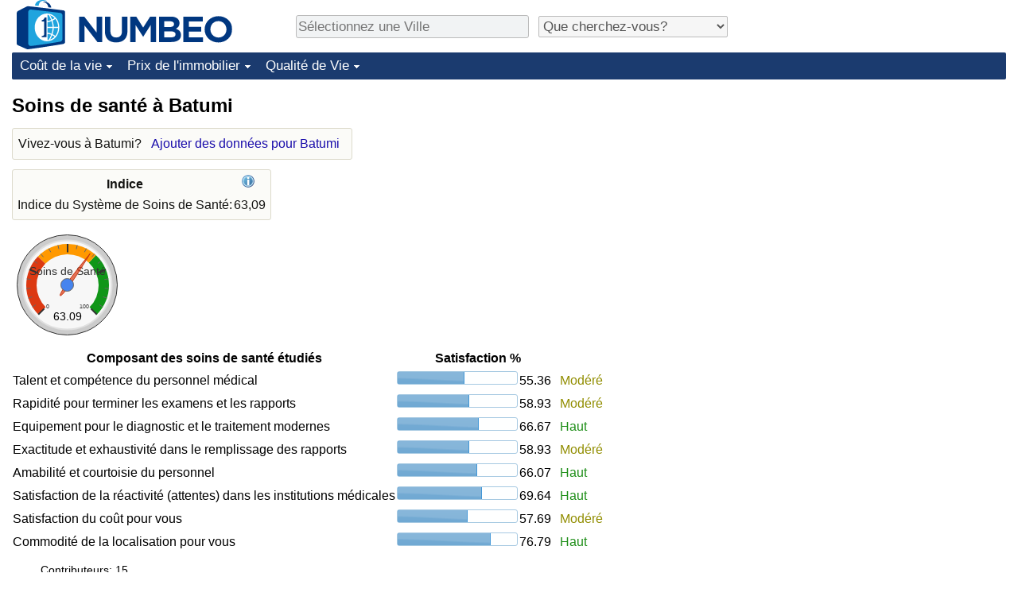

--- FILE ---
content_type: text/html;charset=UTF-8
request_url: https://fr.numbeo.com/soins-de-sant%C3%A9/ville/Batumi
body_size: 4886
content:
<!DOCTYPE html>
<html lang="fr">
<head>
<meta http-equiv="Content-Type" content="text/html; charset=UTF-8">

            <script defer src="https://www.numbeo.com/common/numbeo_standard.js"></script>
<link rel="preconnect" href="https://fonts.googleapis.com">
<link rel="preconnect" href="https://fonts.gstatic.com" crossorigin>
<link href="https://fonts.googleapis.com/css2?family=Lato:ital,wght@0,100;0,300;0,400;0,700;0,900;1,100;1,300;1,400;1,700;1,900&display=swap" rel="stylesheet">
    <link href="https://cdnjs.cloudflare.com/ajax/libs/jqueryui/1.10.3/themes/redmond/jquery-ui.min.css" rel="Stylesheet" />
    <link rel="shortcut icon" type="image/x-icon" href="https://www.numbeo.com/favicon.ico" />
    <script  defer  src="https://cdnjs.cloudflare.com/ajax/libs/jquery/1.10.2/jquery.min.js"></script>
    <script  defer  src="https://cdnjs.cloudflare.com/ajax/libs/jqueryui/1.10.3/jquery-ui.min.js"></script>
   <script src='https://www.gstatic.com/charts/loader.js'></script>
<link rel="apple-touch-icon" href="https://www.numbeo.com/images/apple-touch-icon.png">
  <script>
  if (typeof whenDocReady === "function") {
    // already declared, do nothing
  } else {
    function whenDocReady(fn) {
      // see if DOM is already available
      if (document.readyState === "complete" || document.readyState === "interactive") {
        // call on next available tick
        setTimeout(fn, 1);
      } else {
        document.addEventListener("DOMContentLoaded", fn);
      }
    }
  }
</script>
<!-- Global site tag (gtag.js) - Google Analytics -->
<script async src="https://www.googletagmanager.com/gtag/js?id=G-NFT46DBHQS"></script>
<script>
  window.dataLayer = window.dataLayer || [];
  function gtag(){dataLayer.push(arguments);}
  gtag('js', new Date());
gtag('config', 'G-NFT46DBHQS');
gtag('set', 'user_properties', { ab: '0'});
</script>
<script async src="https://pagead2.googlesyndication.com/pagead/js/adsbygoogle.js?client=ca-pub-8993465169534557"
     crossorigin="anonymous"></script>



    <link rel="stylesheet" href="https://www.numbeo.com/common/style_desktop_i18n.css" />
<title>Soins de santé à Batumi</title>
<link rel="alternate" hreflang="en" href="https://www.numbeo.com/health-care/in/Batumi" />
<link rel="alternate" hreflang="de" href="https://de.numbeo.com/gesundheitsversorgung/stadt/Batumi" />
<link rel="alternate" hreflang="pt" href="https://pt.numbeo.com/sa%C3%BAde/cidade/Batumi" />
<link rel="alternate" hreflang="it" href="https://it.numbeo.com/assistenza-sanitaria/citt%C3%A0/Batumi" />
<link rel="alternate" hreflang="fr" href="https://fr.numbeo.com/soins-de-sant%C3%A9/ville/Batumi" />
<link rel="alternate" hreflang="es" href="https://es.numbeo.com/sanidad/ciudad/Batumi" />

<link rel="canonical" href="https://fr.numbeo.com/soins-de-sant%C3%A9/ville/Batumi" />
</head>
<body>
<div class="innerWidth" id="content_and_logo">
<div class="logo-and-upper-ad">
<table style="width: 100%;" >
<tr>
<td style="padding-top: 0px; padding-bottom: 4px; vertical-align: bottom;">
<a href="https://fr.numbeo.com/co%C3%BBt-de-la-vie/" style="border: 0; text-decoration:none;">
<img src="https://www.numbeo.com/images/numbeo_icon.svg" style="height: 62px; vertical-align: bottom; border: 0;" alt="" /><img src="https://www.numbeo.com/images/numbeo_text.svg" style="height: 34px; margin-left: 1em; margin-bottom: 8px; vertical-align: bottom; border: 0;" alt="NUMBEO" /></a>
</td>
<td style="padding-left:12px; padding-top: 2px; padding-bottom: 0px; vertical-align: middle; width: 900px; text-align: left;" >
<div style="display: inline-block; width: 100%; margin-top: 10px; margin-bottom: 10px; text-align: left; vertical-align: bottom">
<nav style="display: inline-block; vertical-align: middle; padding-left: 0.5em;">
<div class="standard_margin_inlineblock" >
      <form action="https://fr.numbeo.com/i18n/dispatcher" method="get" id="menu_dispatch_form"  style="display: inline; padding: 0; margin:0;">
      <input type="hidden" name="where" value="https://fr.numbeo.com/soins-de-sant%C3%A9/ville/" style="display: inline; padding:0; margin:0;" />
<input id="city_selector_menu_city_id" type="text" placeholder="Sélectionnez une Ville"  class="city-selector-menu"/>
<input type="hidden" id="menu_city_id" name="city_id"/>
<input type="hidden" id="name_menu_city_id" name="name_city_id"/>
      </form>
</div>
 <script>
  whenDocReady(function() {
  	jQuery('#city_selector_menu_city_id').autocomplete({
  	  source: 'https://fr.numbeo.com/i18n/IntlCitySearchJson',
     minLength: 1,
     delay: 3,
     autoFocus: true,
     select: function(event, ui) {
         event.preventDefault();
         $('#city_selector_menu_city_id').val(ui.item.label);
         $('#menu_city_id').val(ui.item.value);
jQuery('#menu_dispatch_form').submit();     },
     focus: function(event, ui) {
         event.preventDefault();
     }
	  })   .keydown(function(e){
	    if (e.keyCode === 13){
      if ($('#menu_city_id').val() == '') { 
        e.preventDefault();
      }
      var val = $('#city_selector_menu_city_id').val();
		   $('#name_menu_city_id').val(val);
	   }
  }); // end autocompleter definition
$('#city_selector_menu_city_id').toggleClass('city-selector-menu');
$('#city_selector_menu_city_id').toggleClass('city-selector-menu');
 }); // end document ready 
</script>
</nav>
<nav style="display: inline-block; vertical-align: middle; padding-left: 0.5em;">
<div class="standard_margin_inlineblock">
<select name="city_result_switcher" id="city_result_switcher"  onchange="window.location = this.value;" class="result_switcher ">
<option value="" selected="selected">Que cherchez-vous?</option>
<option value="https://fr.numbeo.com/co%C3%BBt-de-la-vie/ville/Batumi">Coût de la vie à Batumi</option>
<option value="https://fr.numbeo.com/criminalit%C3%A9/ville/Batumi">Criminalité à Batumi</option>
<option value="https://fr.numbeo.com/climat/ville/Batumi">Climat à Batumi</option>
<option value="https://fr.numbeo.com/soins-de-sant%C3%A9/ville/Batumi">Soins de santé à Batumi</option>
<option value="https://fr.numbeo.com/la-pollution/ville/Batumi">Pollution à Batumi</option>
<option value="https://fr.numbeo.com/prix-de-l%27immobilier/ville/Batumi">Prix de l'immobilier à Batumi</option>
<option value="https://fr.numbeo.com/qualit%C3%A9-de-vie/ville/Batumi">Qualité de Vie à Batumi</option>
<option value="https://fr.numbeo.com/trafic/ville/Batumi">Trafic à Batumi</option>
</select>
</div>
</nav>
</div>
</td>
</tr>
</table>
</div> <!-- logo-and-upper-ad -->
<div class="dropdown-outer">
<nav class="before-nav" >
    <ul id="nav-one" class="nav">

	<li class="dir">
<a href="https://fr.numbeo.com/co%C3%BBt-de-la-vie/">Coût de la vie</a>
  <ul>
   <li><a href="https://fr.numbeo.com/co%C3%BBt-de-la-vie/">Coût de la vie</a></li>
   <li><a href="https://fr.numbeo.com/co%C3%BBt-de-la-vie/classements-actuels">Indice du Coût de la Vie (Actuel)</a></li>
   <li><a href="https://fr.numbeo.com/co%C3%BBt-de-la-vie/classements">Indice du Coût de la Vie</a></li>
   <li><a href="https://fr.numbeo.com/co%C3%BBt-de-la-vie/classements-par-pays">Indice du coût de la vie par pays</a></li>
   <li><a href="https://fr.numbeo.com/co%C3%BBt-de-la-vie/motivation-et-m%C3%A9thodologie">à Akaba</a></li>
  </ul></li>

	<li class="dir">
<a href="https://fr.numbeo.com/prix-de-l%27immobilier/">Prix de l'immobilier</a>
  <ul>
   <li><a href="https://fr.numbeo.com/prix-de-l%27immobilier/">Prix de l'immobilier</a></li>
   <li><a href="https://fr.numbeo.com/prix-de-l%27immobilier/classements-actuels">Indice des Prix de l'immobilier (Actuel)</a></li>
   <li><a href="https://fr.numbeo.com/prix-de-l%27immobilier/classements">Indice des Prix de l'immobilier</a></li>
   <li><a href="https://fr.numbeo.com/prix-de-l%27immobilier/classements-par-pays">Indice des Prix de l'immobilier par Pays</a></li>
   </ul></li>

	<li class="dir">
<a href="https://fr.numbeo.com/qualit%C3%A9-de-vie/">Qualité de Vie</a>
  <ul>
   <li><a href="https://fr.numbeo.com/qualit%C3%A9-de-vie/">Qualité de Vie</a></li>
   <li><a href="https://fr.numbeo.com/qualit%C3%A9-de-vie/classements">Indice de Qualité de Vie</a></li>
   <li><a href="https://fr.numbeo.com/qualit%C3%A9-de-vie/classements-actuels">Indice de Qualité de Vie (Actuel)</a></li>
   <li><a href="https://fr.numbeo.com/qualit%C3%A9-de-vie/classements-par-pays">Indice de qualité de vie par pays</a></li>
   <li><a href="https://fr.numbeo.com/criminalit%C3%A9/page-de-d%C3%A9marrage">Criminalité</a></li>
   <li><a href="https://fr.numbeo.com/criminalit%C3%A9/classements-actuels">Indice de Criminalité (Actuel)</a></li>
   <li><a href="https://fr.numbeo.com/criminalit%C3%A9/classements">Indice de Criminalité</a></li>
   <li><a href="https://fr.numbeo.com/criminalit%C3%A9/classements-par-pays">Indice de criminalité par pays</a></li>
   <li><a href="https://fr.numbeo.com/soins-de-sant%C3%A9/page-de-d%C3%A9marrage">Soins de santé</a></li>
   <li><a href="https://fr.numbeo.com/soins-de-sant%C3%A9/classements-actuels">Indice des soins de santé (Actuel)</a></li>
   <li><a href="https://fr.numbeo.com/soins-de-sant%C3%A9/classements">Indice des soins de santé</a></li>
   <li><a href="https://fr.numbeo.com/soins-de-sant%C3%A9/classements-par-pays">Indice des soins de santé par Pays</a></li>
   <li><a href="https://fr.numbeo.com/la-pollution/page-de-d%C3%A9marrage">Pollution</a></li>
   <li><a href="https://fr.numbeo.com/la-pollution/classements-actuels">Indice de Pollution (Actuel)</a></li>
   <li><a href="https://fr.numbeo.com/la-pollution/classements">Indice de pollution</a></li>
   <li><a href="https://fr.numbeo.com/la-pollution/classements-par-pays">Indice de Pollution par Pays</a></li>
   <li><a href="https://fr.numbeo.com/trafic/page-de-d%C3%A9marrage">Trafic</a></li>
   <li><a href="https://fr.numbeo.com/trafic/classements">Indice de Trafic</a></li>
   <li><a href="https://fr.numbeo.com/trafic/classements-actuels">Indice de Trafic (Actuel)</a></li>
   <li><a href="https://fr.numbeo.com/trafic/classements-par-pays">Indice de Trafic par Pays</a></li>
	</ul></li>


</ul>
<br style="clear: both"/>
</nav>
</div> <!-- dropdown-outer -->
 <div class="right-ads-and-info">
 <div class="right-ads">
<div style="width: 300px; height: 251px; overflow: hidden; box-sizing: border-box;">

<ins class="adsbygoogle"
     style="display:inline-block;width:300px;height:250px"
     data-ad-client="ca-pub-8993465169534557"
     data-ad-slot="8165022551"></ins>
<script>
     (adsbygoogle = window.adsbygoogle || []).push({});
</script>

</div>

 </div>
 </div>
    <h1> Soins de santé à Batumi    </h1>
<!-- Column 1 start --><aside><div class="seeding-call disabled_on_small_devices">
Vivez-vous à Batumi? <span class="we_need_your_help"><a href="https://fr.numbeo.com/soins-de-sant%C3%A9/modifier?returnUrl=https%3A%2F%2Ffr.numbeo.com%2Fsoins-de-sant%25C3%25A9%2Fville%2FBatumi&tracking=standardEnterData&locCity=Batumi&locCountry=G%C3%A9orgie" rel="nofollow" class="enterDataA">Ajouter des données pour Batumi</a></span></div></aside>
<table class="table_indices">
<tr><th>Indice</th><th><a href="https://fr.numbeo.com/soins-de-sant%C3%A9/indices-expliqu%C3%A9s" title="A propos de ces indices" class=""><img src="https://www.numbeo.com/images/information.png" class="image_help" alt=""/></a></th></tr>
<tr><td>Indice du Système de Soins de Santé: </td>
<td style="text-align: right">
63,09</td>
</tr>
</table>
<div id="gauge_div" class="gauge_1" style="display: block;"></div>
    <script>
      google.load('visualization', '1', {packages:['gauge']});
      google.setOnLoadCallback(drawChart);
      function drawChart() {
        var data = new google.visualization.DataTable();
        data.addColumn('string', 'Label');
        data.addColumn('number', 'Value');
        data.addRows([
          ['Soins de Santé', 63.09],
        ]);

        var calcHeight = $(window).width() / 3.5;
        if (calcHeight > 140) {
          calcHeight = 140;
        }
        if (calcHeight < 85) {
          calcHeight = 85;
        }
        var options = {
          width: 10 + (calcHeight + 5) * 1,
          height: calcHeight,
          redFrom: 0, redTo: 33.00,
          yellowFrom:33.00, yellowTo: 66.00,
          greenFrom:66.00, greenTo: 100.00,
          max: 100.00, 
          minorTicks: 5
        };

        var chart = new google.visualization.Gauge(document.getElementById('gauge_div'));
        chart.draw(data, options);
      }
    </script>
<table class="table_builder_with_value_explanation data_wide_table">
<tr><th>Composant des soins de santé étudiés</th><th colspan="2">Satisfaction %</th><th></th></tr>
<tr><td class="columnWithName">Talent et compétence du personnel médical</td><td><div id="skill_and_competency" class="jquery_bar"></div></td><td class="indexValueTd" style="text-align: right">55.36<td class="hidden_on_small_mobile"><span class="yellow_neutral_standard">
Modéré</span></td></tr>
<tr><td class="columnWithName">Rapidité pour terminer les examens et les rapports</td><td><div id="speed" class="jquery_bar"></div></td><td class="indexValueTd" style="text-align: right">58.93<td class="hidden_on_small_mobile"><span class="yellow_neutral_standard">
Modéré</span></td></tr>
<tr><td class="columnWithName">Equipement pour le diagnostic et le traitement modernes</td><td><div id="modern_equipment" class="jquery_bar"></div></td><td class="indexValueTd" style="text-align: right">66.67<td class="hidden_on_small_mobile"><span class="green_light_standard">
Haut</span></td></tr>
<tr><td class="columnWithName">Exactitude et exhaustivité dans le remplissage des rapports</td><td><div id="accuracy_and_completeness" class="jquery_bar"></div></td><td class="indexValueTd" style="text-align: right">58.93<td class="hidden_on_small_mobile"><span class="yellow_neutral_standard">
Modéré</span></td></tr>
<tr><td class="columnWithName">Amabilité et courtoisie du personnel</td><td><div id="friendliness_and_courtesy" class="jquery_bar"></div></td><td class="indexValueTd" style="text-align: right">66.07<td class="hidden_on_small_mobile"><span class="green_light_standard">
Haut</span></td></tr>
<tr><td class="columnWithName">Satisfaction de la réactivité (attentes) dans les institutions médicales</td><td><div id="responsiveness_waitings" class="jquery_bar"></div></td><td class="indexValueTd" style="text-align: right">69.64<td class="hidden_on_small_mobile"><span class="green_light_standard">
Haut</span></td></tr>
<tr><td class="columnWithName">Satisfaction du coût pour vous</td><td><div id="cost" class="jquery_bar"></div></td><td class="indexValueTd" style="text-align: right">57.69<td class="hidden_on_small_mobile"><span class="yellow_neutral_standard">
Modéré</span></td></tr>
<tr><td class="columnWithName">Commodité de la localisation pour vous</td><td><div id="location" class="jquery_bar"></div></td><td class="indexValueTd" style="text-align: right">76.79<td class="hidden_on_small_mobile"><span class="green_light_standard">
Haut</span></td></tr>
</table>
<script>
 whenDocReady(function() {
    $(function() {
		$( "#skill_and_competency" ).progressbar({
			value: 55.36
		});
		$( "#speed" ).progressbar({
			value: 58.93
		});
		$( "#modern_equipment" ).progressbar({
			value: 66.67
		});
		$( "#accuracy_and_completeness" ).progressbar({
			value: 58.93
		});
		$( "#friendliness_and_courtesy" ).progressbar({
			value: 66.07
		});
		$( "#responsiveness_waitings" ).progressbar({
			value: 69.64
		});
		$( "#cost" ).progressbar({
			value: 57.69
		});
		$( "#location" ).progressbar({
			value: 76.79
		});
	  });
	});
</script>
<p><span class="reportees">Contributeurs: 15</span>
<p><span class="reportees">Dernière mise à jour: Janvier 2026</span>
<p><span class="reportees">Ces données sont basées sur les perceptions des visiteurs de ce site au cours des 3 dernières années.</span>
<p><span class="reportees">Si la valeur est 0, cela signifie qu'elle est perçue comme très faible, et si la valeur est 100, cela signifie qu'elle est perçue comme très élevée.</span>
<aside><div class="seeding-call disabled_on_small_devices">
Vivez-vous à Batumi? <span class="we_need_your_help"><a href="https://fr.numbeo.com/soins-de-sant%C3%A9/modifier?returnUrl=https%3A%2F%2Ffr.numbeo.com%2Fsoins-de-sant%25C3%25A9%2Fville%2FBatumi&amp;tracking=getEnterDataHtml2ForExtendedModuos&amp;locCity=Batumi&amp;locCountry=G%C3%A9orgie" rel="nofollow" class="enterData2Button">Oui, je suis prêt à faire un sondage</a></span></div></aside>
<nav>
<div class="text_block">
<span class="small_font">
Plus d'information: <span class="more_about_content">
<span class="nobreak">
<a href="https://fr.numbeo.com/co%C3%BBt-de-la-vie/ville/Batumi">Coût de la vie</a></span>
<span class="nobreak">
 | <a href="https://fr.numbeo.com/criminalit%C3%A9/ville/Batumi">Criminalité</a></span>
<span class="nobreak">
 | <a href="https://fr.numbeo.com/climat/ville/Batumi">Climat</a></span>
<span class="nobreak">
 | <b>Soins de santé</b></span>
<span class="nobreak">
 | <a href="https://fr.numbeo.com/la-pollution/ville/Batumi">Pollution</a></span>
<span class="nobreak">
 | <a href="https://fr.numbeo.com/prix-de-l%27immobilier/ville/Batumi">Prix de l'immobilier</a></span>
<span class="nobreak">
 | <a href="https://fr.numbeo.com/qualit%C3%A9-de-vie/ville/Batumi">Qualité de Vie</a></span>
<span class="nobreak">
 | <a href="https://fr.numbeo.com/trafic/ville/Batumi">Trafic</a></span>
</span>
</span>
</div>
</nav>

<div class="footer_content">
<a href="https://fr.numbeo.com/commun/%C3%A0-propos-de-numbeo">À propos de ce site</a><span class="footer_separator"></span>
<a href="https://fr.numbeo.com/commun/dans-les-nouvelles">Dans les nouvelles</a>
<p>
<span style="font-style: italic">
Droits d'Auteur &copy; 2009-2026 Numbeo. Votre utilisation de ce service est soumise à nos <a href="https://fr.numbeo.com/commun/conditions-d%27utilisation">Conditions d'Utilisation</a>  et <a href="https://fr.numbeo.com/commun/politique-de-confidentialit%C3%A9">Politique de Confidentialité</a></span></p></div></div> <!-- end of innerWidth --> 
</body>
</html>



--- FILE ---
content_type: text/html; charset=utf-8
request_url: https://www.google.com/recaptcha/api2/aframe
body_size: 268
content:
<!DOCTYPE HTML><html><head><meta http-equiv="content-type" content="text/html; charset=UTF-8"></head><body><script nonce="_76feJjbREgSzVx0GoAG2g">/** Anti-fraud and anti-abuse applications only. See google.com/recaptcha */ try{var clients={'sodar':'https://pagead2.googlesyndication.com/pagead/sodar?'};window.addEventListener("message",function(a){try{if(a.source===window.parent){var b=JSON.parse(a.data);var c=clients[b['id']];if(c){var d=document.createElement('img');d.src=c+b['params']+'&rc='+(localStorage.getItem("rc::a")?sessionStorage.getItem("rc::b"):"");window.document.body.appendChild(d);sessionStorage.setItem("rc::e",parseInt(sessionStorage.getItem("rc::e")||0)+1);localStorage.setItem("rc::h",'1768363656791');}}}catch(b){}});window.parent.postMessage("_grecaptcha_ready", "*");}catch(b){}</script></body></html>